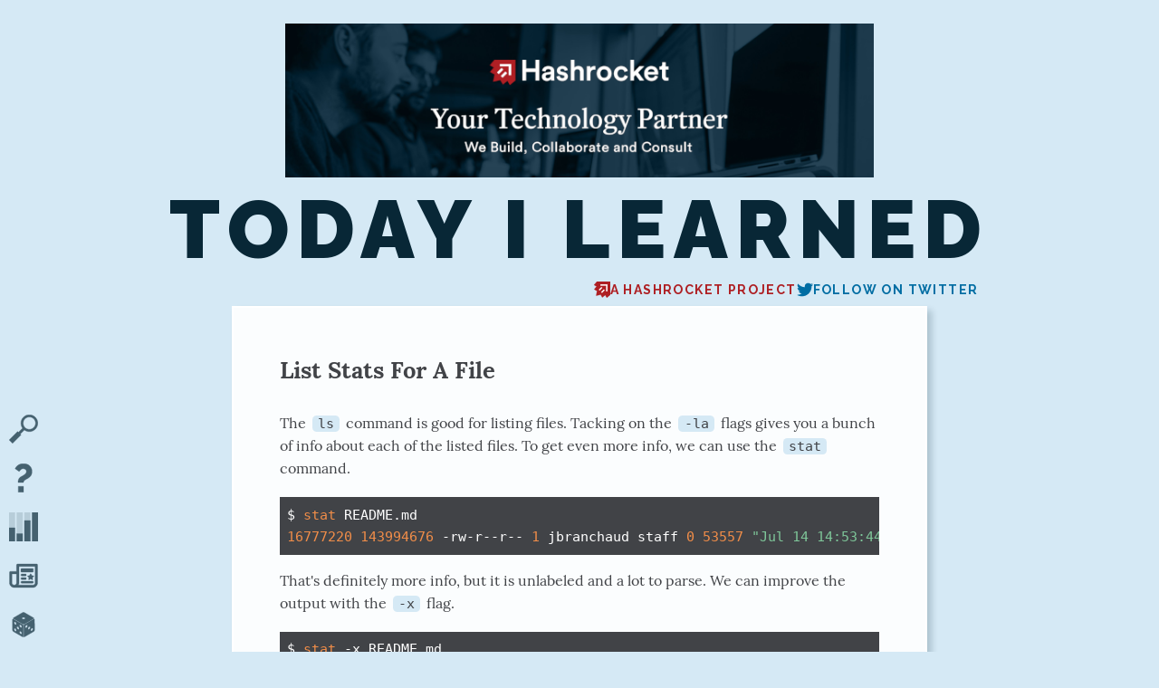

--- FILE ---
content_type: text/html; charset=utf-8
request_url: https://til.hashrocket.com/posts/y3g8l3o2pc-list-stats-for-a-file
body_size: 3402
content:
<!DOCTYPE html>
<html lang="en">
  <head>
    <meta charset="utf-8">
    <meta http-equiv="X-UA-Compatible" content="IE=edge">
    <meta name="viewport" content="width=device-width, initial-scale=1.0">
    <meta name="csrf-token" content="dRU1CQ1BITAgJAd9OxxyQD0qBj5bLg4K6qQgWsOqJnp6XLGxwmoynyoD">
<title data-suffix=" - Today I Learned">
  List Stats For A File
 - Today I Learned</title>
    <link phx-track-static rel="stylesheet" href="/assets/app-0935e93bc6eed450a0d064ba33f724b6.css?vsn=d">
    <script defer phx-track-static type="text/javascript" src="/assets/app-0a3a7aaf3790ac3ce75e4e183c3a2e68.js?vsn=d"></script>


    <meta itemprop="name" content="Today I Learned">
    <meta itemprop="brand" content="Today I Learned">
    <meta itemprop="description" content="TIL is an open-source project by Hashrocket that exists to catalogue the sharing &amp; accumulation of knowledge as it happens day-to-day.">

    <script type="application/ld+json">
{"@context":"http://schema.org","@type":"BlogPosting","articleSection":"command-line","author":{"@type":"Person","name":"joshbranchaud","sameAs":["https://twitter.com/jbrancha"],"url":"http://til.hashrocket.com/authors/joshbranchaud"},"dateModified":"2019-07-19","datePublished":"2018-07-14","headline":"List Stats For A File","image":"https://dys2hbvla0n8j.cloudfront.net/images/til-logo-512x512-2d14030e88df6555ab416ebf1c198e1f.png?vsn=d","mainEntityOfPage":"http://til.hashrocket.com/posts/y3g8l3o2pc-list-stats-for-a-file","publisher":{"@context":"http://schema.org","@type":"Organization","address":{"@type":"PostalAddress","addressCountry":"US","addressLocality":"Jacksonville Beach","addressRegion":"FL","postalCode":"32250","streetAddress":"320 1st St. N #714"},"brand":{"@type":"Brand","logo":"https://hashrocket.com/hashrocket_logo.svg","name":"Hashrocket","url":"https://hashrocket.com"},"duns":"015835393","founder":{"@type":"Person","jobTitle":"CEO","name":"Marian Phelan","url":"http://marianphelan.com"},"foundingDate":"2008-01-22","image":"https://hashrocket.com/hashrocket_logo.svg","logo":"https://hashrocket.com/hashrocket_logo.svg","name":"Hashrocket","sameAs":["https://clutch.co/profile/hashrocket","https://coderwall.com/team/hashrocket","https://dribbble.com/hashrocket","https://www.facebook.com/hashrocket","https://github.com/hashrocket","https://plus.google.com/+hashrocket","https://www.linkedin.com/company/hashrocket","https://twitter.com/hashrocket","https://www.youtube.com/hashrocket","https://vimeo.com/hashrocket"],"telephone":"1-904-339-7047","url":"https://hashrocket.com"}}
    </script>

    <meta name="author" content="Hashrocket">
    <meta name="description" content="TIL is an open-source project by Hashrocket that exists to catalogue the sharing &amp; accumulation of knowledge as it happens day-to-day.">
    <meta name="format-detection" content="telephone=no">
    <meta name="image" property="og:image" content="https://dys2hbvla0n8j.cloudfront.net/images/command_line_twitter_card.png">

    <meta property="og:description" content="TIL is an open-source project by Hashrocket that exists to catalogue the sharing &amp; accumulation of knowledge as it happens day-to-day.">
    <meta property="og:title" content="Today I Learned">
    <meta property="og:type" content="website">
    <meta property="og:url" content="https://til.hashrocket.com">

    <meta name="twitter:card" content="summary_large_image">
    <meta name="twitter:creator" content="@hashrockettil">
    <meta name="twitter:description" content="The ls command is good for listing files. Tacking on the -la flags gives">
    <meta name="twitter:image" content="https://dys2hbvla0n8j.cloudfront.net/images/command_line_twitter_card.png">
    <meta name="twitter:site" content="@hashrockettil">
    <meta name="twitter:title" content="Today I Learned: List Stats For A File">

    <link href='//fonts.googleapis.com/css?family=Raleway:700,900&display=swap' rel='stylesheet' type='text/css'>
    <link rel="alternate" type="application/rss+xml" title="Today I Learned" href="/rss">

    <link rel="stylesheet" href="//cdnjs.cloudflare.com/ajax/libs/highlight.js/9.12.0/styles/atom-one-dark.min.css">

      <link rel="canonical" href="https://til.hashrocket.com/posts/y3g8l3o2pc-list-stats-for-a-file">

    <link rel="manifest" href="/manifest.json">

      <script async src="/pixel"></script>

  </head>

  <body>

<nav class="site_nav">
  <ul>
    <li class="site_nav__search">
<a class="site_nav__link" href="#">
<svg aria-labelledby="title" class="icon icon-search icon-large"><title lang="en">Search</title><use href="/images/icons-c2ddae4348712649a16be196876ebe73.svg?vsn=d#search"></use></svg>
</a>
      <div class="site_nav__toggle">
<form action="/" method="get">
          <input type="search" name="q" id="q" aria-label="Search">
<button type="submit">Search</button>
</form>
      </div>
    </li>
    <li class="site_nav__about">
<a aria-label="About TIL" class="site_nav__link" href="#">
<svg aria-labelledby="title" class="icon icon-help icon-large"><title lang="en">About TIL</title><use href="/images/icons-c2ddae4348712649a16be196876ebe73.svg?vsn=d#help"></use></svg>
</a>
      <div class="site_nav__toggle">
        <div class="copy">
          Today I Learned is an open-source project by
          <a href="https://hashrocket.com">
            Hashrocket
          </a>
          that exists to catalogue the sharing & accumulation of knowledge
          as it happens day-to-day. Posts have a 200-word limit, and
          posting is open to any Rocketeer as well as selected friends of
          Hashrocket. We hope you enjoy learning along with us.
          <ul class="social">
            <li>
<a class="social_twitter" href="https://twitter.com/hashrockettil">
<svg aria-labelledby="title" class="icon icon-twitter icon-medium"><title lang="en">twitter</title><use href="/images/icons-c2ddae4348712649a16be196876ebe73.svg?vsn=d#twitter"></use></svg>
/hashrockettil
</a>
            </li>
            <li>
<a class="social_github" href="https://github.com/hashrocket/tilex">
<svg aria-labelledby="title" class="icon icon-github icon-medium"><title lang="en">github</title><use href="/images/icons-c2ddae4348712649a16be196876ebe73.svg?vsn=d#github"></use></svg>
                /hashrocket/tilex
</a>
            </li>
          </ul>
        </div>
      </div>
    </li>
    <li>
<a class="site_nav__link" href="/statistics">
<svg aria-labelledby="title" class="icon icon-stats icon-large"><title lang="en">Statistics</title><use href="/images/icons-c2ddae4348712649a16be196876ebe73.svg?vsn=d#stats"></use></svg>
</a>
    </li>
    <li>
<a class="site_nav__link" href="https://hashrocket.com/#newsletter-subscribe-form">
<svg aria-labelledby="title" class="icon icon-newsletter icon-large"><title lang="en">Newsletter</title><use href="/images/icons-c2ddae4348712649a16be196876ebe73.svg?vsn=d#newsletter"></use></svg>
</a>
    </li>
    <li>
<a class="site_nav__link" href="/random" rel="nofollow">
<svg aria-labelledby="title" class="icon icon-surprise icon-large"><title lang="en">Surprise Me</title><use href="/images/icons-c2ddae4348712649a16be196876ebe73.svg?vsn=d#surprise"></use></svg>
</a>
    </li>

  </ul>
</nav>

    <header class="site_head">

        <div class="banner_image">
          <a href="https://hashrocket.com/?utm_source=til&amp;utm_medium=banner&amp;utm_campaign=til-to-hashrocket">
            <img src="https://i.imgur.com/orUJjqp.png" alt="Hashrocket - Your Technology Partner">
          </a>
        </div>

      <div>
        <h1><a href="/">Today I Learned</a></h1>
        <h2>
          <a href="https://hashrocket.com" class="hr">
<svg aria-labelledby="title" class="icon icon-hashrocket icon-small"><title lang="en">hashrocket</title><use href="/images/icons-c2ddae4348712649a16be196876ebe73.svg?vsn=d#hashrocket"></use></svg>
            A Hashrocket project
          </a>
          <a href="https://twitter.com/hashrockettil" class="twitter">
<svg aria-labelledby="title" class="icon icon-twitter icon-small"><title lang="en">twitter</title><use href="/images/icons-c2ddae4348712649a16be196876ebe73.svg?vsn=d#twitter"></use></svg>
            Follow on Twitter
          </a>
        </h2>
      </div>
    </header>
<main class="container has-banner">
  <div id="flash">

  </div>
  <p class="alert alert-danger" role="alert"></p>
<article class="post">
  <section>

    <div class="post__content copy">
      <h1>
<a href="/posts/y3g8l3o2pc-list-stats-for-a-file">List Stats For A File</a>
      </h1>
<p>
The <code class="inline">ls</code> command is good for listing files. Tacking on the <code class="inline">-la</code> flags gives
you a bunch of info about each of the listed files. To get even more info,
we can use the <code class="inline">stat</code> command.</p>
<pre><code class="bash language-bash">$ stat README.md
16777220 143994676 -rw-r--r-- 1 jbranchaud staff 0 53557 "Jul 14 14:53:44 2018" "Jul 10 14:54:39 2018" "Jul 10 14:54:39 2018" "Jul 10 14:54:39 2018" 4096 112 0 README.md</code></pre>
<p>
That's definitely more info, but it is unlabeled and a lot to parse. We can
improve the output with the <code class="inline">-x</code> flag.</p>
<pre><code class="bash language-bash">$ stat -x README.md
  File: "README.md"
  Size: 53557        FileType: Regular File
  Mode: (0644/-rw-r--r--)         Uid: (  501/jbranchaud)  Gid: (   20/   staff)
Device: 1,4   Inode: 143994676    Links: 1
Access: Sat Jul 14 14:53:44 2018
Modify: Tue Jul 10 14:54:39 2018
Change: Tue Jul 10 14:54:39 2018</code></pre>
<p>
See <code class="inline">man stat</code> for more details.</p>
<p>
<a href="https://www.unixtutorial.org/2008/11/how-to-update-atime-and-mtime-for-a-file-in-unix/">source</a></p>

        <a href='http://twitter.com/share'
           class='twitter-share-button'
           data-text= "Today I learned: List Stats For A File"
           data-via= "jbrancha"
           data-hashtags= "commandline"
           data-url= "http://til.hashrocket.com/posts/y3g8l3o2pc-list-stats-for-a-file">
          Tweet
        </a>

      <footer>
        <p class="byline">
<a href="/authors/joshbranchaud">joshbranchaud</a>
          <br/>
          <time datetime="2018-07-14T20:00:04Z">
<a class="post__permalink" href="/posts/y3g8l3o2pc-list-stats-for-a-file">July 14, 2018</a>
          </time>
        </p>
      </footer>
    </div>
    <aside>
      <ul>
        <li>
<a class="post__tag-link" href="/command-line">#command-line</a>
        </li>
        <li>
<a class="post__permalink" href="/posts/y3g8l3o2pc-list-stats-for-a-file">permalink</a>
        </li>
        <li>
<a class="post__raw-link" href="/posts/y3g8l3o2pc-list-stats-for-a-file.md">raw</a>
        </li>

        <li>
<a class="js-like-action post__like-link" href="#" id="y3g8l3o2pc">
            <span class="post__like-heart"><svg aria-labelledby="title" class="icon icon-heart icon-small"><title lang="en">likes</title><use href="/images/icons-c2ddae4348712649a16be196876ebe73.svg?vsn=d#heart"></use></svg></span>
            <span class="post__like-count">6</span>
</a>
        </li>
      </ul>
    </aside>
  </section>
</article>

<div class="post-cta">
<a href="/command-line">
    See More #command-line TILs
</a>
</div>

</main>
    <script>
      window.Tilex = window.Tilex || {};
      window.Tilex.clientConfig = {
        editor: '',
        imgurApiKey: '',
      };
    </script>

      <script>
        (function(i, s, o, g, r, a, m) {
          i['GoogleAnalyticsObject'] = r;
          (i[r] =
            i[r] ||
            function() {
              (i[r].q = i[r].q || []).push(arguments);
            }), (i[r].l = 1 * new Date());
          (a = s.createElement(o)), (m = s.getElementsByTagName(o)[0]);
          a.async = 1;
          a.src = g;
          m.parentNode.insertBefore(a, m);
        })(
          window,
          document,
          'script',
          'https://www.google-analytics.com/analytics.js',
          'ga'
        );

        ga('create', 'UA-7742210-14', 'auto');
        ga('send', 'pageview');
      </script>

  </body>
</html>

--- FILE ---
content_type: text/css
request_url: https://til.hashrocket.com/assets/app-0935e93bc6eed450a0d064ba33f724b6.css?vsn=d
body_size: 6812
content:
code,pre{color:#ccc;background:none;font-family:Consolas,Monaco,Andale Mono,Ubuntu Mono,monospace;font-size:1em;text-align:left;white-space:pre;word-spacing:normal;word-break:normal;word-wrap:normal;line-height:1.5;-moz-tab-size:4;-o-tab-size:4;tab-size:4;-webkit-hyphens:none;-moz-hyphens:none;-ms-hyphens:none;hyphens:none}pre{padding:1em;margin:.5em 0;overflow:auto}:not(pre)>code,pre{background:#2d2d2d}:not(pre)>code{color:#414347;padding:.1em;border-radius:.3em;white-space:normal}.token.comment,.token.block-comment,.token.prolog,.token.doctype,.token.cdata{color:#999}.token.punctuation{color:#ccc}.token.tag,.token.attr-name,.token.namespace,.token.deleted{color:#e2777a}.token.function-name{color:#6196cc}.token.boolean,.token.number,.token.function{color:#f08d49}.token.property,.token.class-name,.token.constant,.token.symbol{color:#f8c555}.token.selector,.token.important,.token.atrule,.token.keyword,.token.builtin{color:#cc99cd}.token.string,.token.char,.token.attr-value,.token.regex,.token.variable{color:#7ec699}.token.operator,.token.entity,.token.url{color:#67cdcc}.token.important,.token.bold{font-weight:700}.token.italic{font-style:italic}.token.entity{cursor:help}.token.inserted{color:green}div.code-toolbar{position:relative}div.code-toolbar>.toolbar{position:absolute;top:.3em;right:.2em;transition:opacity .3s ease-in-out;opacity:0}div.code-toolbar:hover>.toolbar{opacity:1}div.code-toolbar:focus-within>.toolbar{opacity:1}div.code-toolbar>.toolbar .toolbar-item{display:inline-block}div.code-toolbar>.toolbar a{cursor:pointer}div.code-toolbar>.toolbar button{background:none;border:0;color:inherit;font:inherit;line-height:normal;overflow:visible;padding:0;-webkit-user-select:none;-moz-user-select:none;-ms-user-select:none}div.code-toolbar>.toolbar a,div.code-toolbar>.toolbar button,div.code-toolbar>.toolbar span{color:#bbb;font-size:.8em;padding:0 .5em;background:#f5f2f0;background:rgba(224,224,224,.2);box-shadow:0 2px #0003;border-radius:.5em}div.code-toolbar>.toolbar a:hover,div.code-toolbar>.toolbar a:focus,div.code-toolbar>.toolbar button:hover,div.code-toolbar>.toolbar button:focus,div.code-toolbar>.toolbar span:hover,div.code-toolbar>.toolbar span:focus{color:inherit;text-decoration:none}:root{--primary-typeface: "Lora", "Helvetica Neue", Helvetica, sans-serif;--secondary-typeface: "Raleway", "Helvetica Neue", Helvetica, sans-serif;--news-typeface: "Limelight", sans-serif;--light: #d5e9f5;--light-ish: #acd3eb;--med: #92c4d1;--dark: #414347;--navy: #082736;--navy-light: rgba(8, 39, 54, .2);--red: #ae1f23;--purple: #7b185d;--pink: #ee7567;--green: #008800;--blue: #007dae;--blue-light: #00a2e1;--hashrocket-color: #ae1f23;--twitter-color: #006da3;--github-color: #4b4b4b}html{font-family:sans-serif;-ms-text-size-adjust:100%;-webkit-text-size-adjust:100%}body{margin:0}article,aside,details,figcaption,figure,footer,header,hgroup,main,menu,nav,section,summary{display:block}audio,canvas,progress,video{display:inline-block;vertical-align:baseline}audio:not([controls]){display:none;height:0}[hidden],template{display:none}a{background-color:transparent}a:active,a:hover{outline:0}abbr[title]{border-bottom:1px dotted}b,strong{font-weight:700}dfn{font-style:italic}h1{font-size:2em;margin:.67em 0}mark{background:#ff0;color:#000}small{font-size:80%}sub,sup{font-size:75%;line-height:0;position:relative;vertical-align:baseline}sup{top:-.5em}sub{bottom:-.25em}img{border:0}svg:not(:root){overflow:hidden}figure{margin:1em 40px}hr{-moz-box-sizing:content-box;box-sizing:content-box;height:0}pre{overflow:auto}code,kbd,pre,samp{font-family:monospace,monospace;font-size:1em}button,input,optgroup,select,textarea{color:inherit;font:inherit;margin:0}button{overflow:visible}button,select{text-transform:none}button,html input[type=button],input[type=reset],input[type=submit]{-webkit-appearance:button;cursor:pointer}button[disabled],html input[disabled]{cursor:default}button::-moz-focus-inner,input::-moz-focus-inner{border:0;padding:0}input{line-height:normal}input[type=checkbox],input[type=radio]{box-sizing:border-box;padding:0}input[type=number]::-webkit-inner-spin-button,input[type=number]::-webkit-outer-spin-button{height:auto}input[type=search]{-webkit-appearance:textfield;-moz-box-sizing:content-box;-webkit-box-sizing:content-box;box-sizing:content-box}input[type=search]::-webkit-search-cancel-button,input[type=search]::-webkit-search-decoration{-webkit-appearance:none}fieldset{border:1px solid #c0c0c0;margin:0 2px;padding:.35em .625em .75em}legend{border:0;padding:0}textarea{overflow:auto}optgroup{font-weight:700}table{border-collapse:collapse;border-spacing:0}td,th{padding:0}ul,ol{list-style:none}h1,h2,h3,h4,h5,h6,pre,code{font-size:1em}ul,ol,li,h1,h2,h3,h4,h5,h6,pre,form,body,html,p,blockquote,fieldset,input,dl,dt,dd,figure,figcaption,button{margin:0;padding:0}a img,:link img,:visited img,fieldset{border:none}address{font-style:normal}header,section,article,nav,footer,hgroup,details,summary,figure,main{display:block}mark{color:inherit;background:transparent}abbr{border:none}summary::-webkit-details-marker{display:none}@font-face{font-family:notosans;src:url(https://webfonts.zohowebstatic.com/notosans/font.eot?#iefix) format("embedded-opentype"),url(https://webfonts.zohowebstatic.com/notosans/font.woff2) format("woff2"),url(https://webfonts.zohowebstatic.com/notosans/font.woff) format("woff"),url(https://webfonts.zohowebstatic.com/notosans/font.ttf) format("truetype");font-weight:400}@font-face{font-family:Lora;src:url(/fonts/Lora-Bold-bcdcb03d88061e0a50d9f906049300fe.woff2?vsn=d) format("woff2");font-style:normal;font-weight:700;font-display:swap;unicode-range:U0-0FF,U131,U152-153,U2BB-2BC,U2C 6,U2DA,U2DC,U2000-206F,U2074,U20AC,U2122,U2191,U2193,U2212,U2215,UFEFF,UFFFD}@font-face{font-family:Lora;src:url(/fonts/Lora-Regular-66f173aeffb52d495195037d3ee6299e.woff2?vsn=d) format("woff2");font-style:normal;font-weight:400;font-display:swap;unicode-range:U0-0FF,U131,U152-153,U2BB-2BC,U2C 6,U2DA,U2DC,U2000-206F,U2074,U20AC,U2122,U2191,U2193,U2212,U2215,UFEFF,UFFFD}html{font-size:62.5%}body{-webkit-text-size-adjust:none;-webkit-font-smoothing:antialiased;background:var(--light);color:var(--dark);font-family:var(--primary-typeface);font-size:1.6em}header.site_head{position:fixed;left:0;right:0;top:0;z-index:1;padding:2vw 6vw;text-align:center}header.site_head div{display:inline-block;position:relative}header.site_head a{display:block;font-family:var(--secondary-typeface);text-transform:uppercase;color:var(--navy);letter-spacing:.1em;font-weight:900;font-size:7vw;line-height:1}header.site_head h2{margin-right:1vw;display:flex;flex-wrap:wrap;justify-content:flex-end;margin-top:1rem;gap:.5rem 1.5rem}header.site_head h2 a{text-align:right;font-size:1.4rem;font-weight:700;display:flex;gap:.5rem;align-items:center;padding-top:.3rem;padding-bottom:.3rem}header.site_head h2 a.hr{color:var(--red)}header.site_head h2 a.twitter{color:var(--twitter-color)}@media screen and (max-width: 480px){header.site_head{z-index:100;background:#fff;text-align:right;background:rgba(255,255,255,.9);border:.2rem solid rgba(255,255,255,.9);padding-right:1rem;padding-bottom:0}header.site_head h2{position:static}}.channel_header{display:flex;justify-content:center;align-items:center;gap:1rem}.channel_header a{color:var(--navy)}.admin_panel{position:fixed;top:0;left:0;right:0;font-family:var(--secondary-typeface);font-weight:700;font-size:.8em;text-align:center;z-index:999}.admin_panel ul{display:inline-block;background:rgba(255,255,255,.9);border:.2rem solid rgba(255,255,255,.9);border-top:none}@media screen and (max-width: 480px){.admin_panel ul{display:block}}.admin_panel li{display:inline-block}.admin_panel li a{display:block;padding:.5rem 1rem;color:var(--blue);line-height:1.5rem}.admin_panel li a:hover{color:var(--red)}.admin_panel+.site_head{margin-top:2.5rem}.admin_panel+.site_head+main{padding-top:2.5rem}main{position:relative;min-height:60vh;margin:15vw 0 7rem 0;z-index:2}@media screen and (max-width: 800px){main{margin-top:18vw}}@media screen and (max-width: 480px){main{margin-top:30vw}}header.page_head{text-align:center}header.page_head h1{font-size:3rem;margin-bottom:1em;color:var(--navy)}@media screen and (max-width: 800px){header.page_head h1{font-size:2rem}}header.page_head a.author_twitter{color:var(--twitter-color)}#flash{position:fixed;top:0;left:15vw;right:15vw;z-index:1000;text-align:center}@media screen and (max-width: 480px){#flash{left:5vw;right:5vw}}#flash p{background:#fff;border:5px solid var(--navy);border-top:0;color:var(--navy);padding:2vw;font-size:1.4em;cursor:pointer;opacity:.9}@media screen and (max-width: 800px){#flash p{font-size:1.2em}}@media screen and (max-width: 480px){#flash p{font-size:1em}}#flash p.error{border-color:var(--red);color:var(--red)}.has-banner{margin-top:27vh!important}@media screen and (min-width: 1201px){.has-banner{margin-top:47vh!important}}@media screen and (max-width: 1200px){.has-banner{margin-top:37vh!important}}@media screen and (max-width: 800px){.has-banner{margin-top:35vh!important}}@media screen and (max-width: 480px){.has-banner{margin-top:17vh!important}}header.site_head>.banner_image{display:flex;justify-content:center}.banner_image>a{width:650px}.banner_image img{width:100%}@media screen and (max-width: 480px){header.site_head>.banner_image{display:none}}.site_nav{position:fixed;bottom:0;left:0;z-index:100}@media screen and (max-width: 480px){.site_nav>ul{background:rgba(255,255,255,.8);border-top:2px solid rgba(255,255,255,.9);display:flex}}.site_nav>ul>li.site_nav--open .site_nav__link{opacity:1}.site_nav>ul>li.site_nav--open .site_nav__toggle{display:block;width:auto;opacity:1;box-shadow:0 0 3rem var(--navy-light)}.site_nav .site_nav__link{transition:opacity .2s;border:none;opacity:.7;color:var(--navy);display:block;padding:.8rem;margin:.2rem}.site_nav .site_nav__link:hover{opacity:1}.site_nav .site_nav__toggle{position:absolute;left:100%;bottom:0;width:0;display:none;overflow:hidden;transition:opacity .2s;opacity:0}@media screen and (max-width: 480px){.site_nav .site_nav__toggle{bottom:100%;left:0;margin-bottom:1rem}}.site_nav .site_nav__admin_statistics a.site_nav__link{color:var(--red)}.site_nav .site_nav__about{position:relative}.site_nav .site_nav__about .site_nav__toggle .copy{box-sizing:border-box;padding:2em;font-style:italic;background:#fff;font-size:.9em}.site_nav .site_nav__about.site_nav--open .site_nav__toggle .copy{width:40rem}@media screen and (max-width: 480px){.site_nav .site_nav__about.site_nav--open .site_nav__toggle .copy{width:30rem}}.site_nav .site_nav__about ul.social{margin:0;padding:0;gap:.5rem;flex-wrap:wrap;list-style-type:none;display:flex;justify-content:space-between;align-items:center}.site_nav .site_nav__about ul.social li a{display:flex;align-items:center;gap:.3rem;line-height:3rem;font-family:var(--secondary-typeface);font-weight:700;font-style:normal;color:var(--dark)}@media screen and (max-width: 480px){.site_nav .site_nav__about ul.social li a{font-size:.9em}}.site_nav .site_nav__about ul.social li a.social_twitter:hover{color:var(--twitter-color)}.site_nav .site_nav__about ul.social li a.social_github:hover{color:var(--github-color)}.site_nav .site_nav__search{position:relative}.site_nav .site_nav__search .site_nav__toggle{background:#fff;white-space:nowrap;top:0;bottom:auto;margin-top:1rem}@media screen and (max-width: 800px){.site_nav .site_nav__search .site_nav__toggle{margin-top:.5rem}}.site_nav .site_nav__search .site_nav__toggle button[type=submit]{margin:0}.site_nav .site_nav__search .site_nav__toggle input[type=search]{width:15rem;background:rgba(255,255,255,.8);border:none}.site_nav .site_nav__search .site_nav__toggle input[type=search]:focus{background:#fff}@media screen and (max-width: 480px){.site_nav .site_nav__search .site_nav__toggle{top:auto;bottom:100%}}@keyframes heartbeat{0%{transform:scale(1)}to{transform:scale(1.15)}}@keyframes jiggle{5%,25%{transform:scale(1)}10%{transform:scale(1.1,.9)}15%{transform:scale(.9,1.1) translateY(-5px)}20%{transform:scale(1) translateY(-5px)}}a{text-decoration:none;color:var(--red)}nav.pagination{max-width:40rem;margin:4rem auto;text-align:center}nav.pagination a{background:rgba(255,255,255,.9);border:.2rem solid rgba(255,255,255,.9);display:inline-block;padding:.8rem 2rem;margin:0 .5rem;font-family:var(--secondary-typeface);text-transform:uppercase;font-weight:700;font-size:.8em;transition:opacity .2s,color .2s;color:var(--blue)}nav.pagination a:hover{background:#fff}.post{display:flex;align-items:flex-start;margin-bottom:3vw;justify-content:center}.post:after{content:"";clear:both;display:block;height:0;overflow:hidden;visibility:hidden}@media screen and (max-width: 480px){.post{display:block;padding:0 1rem}}.post.draft{opacity:.8}.post section{position:relative;flex:0 1 auto;box-sizing:border-box;min-width:35rem;max-width:60%;background:rgb(251,253,254);border:.2rem solid rgb(255,255,255);box-shadow:5px 5px 7px var(--navy-light)}@media screen and (max-width: 480px){.post section{max-width:none;min-width:0}}.post .post__content{overflow:auto;padding:4vw}.post .post__content h1:first-of-type a{color:inherit;display:block;transition:color .1s}.post .post__content h1:first-of-type a:hover{color:var(--red)}.post .post__badge{position:absolute;top:2rem;right:2rem;background:var(--red, #d7263d);color:#fff;padding:.5em 1.2em;border-radius:2em;font-weight:700;letter-spacing:.05em;box-shadow:0 2px 10px #00000014;font-size:1.2rem;text-transform:uppercase;z-index:2}.post footer{font-style:italic;text-align:right;margin-top:2em}.post footer:after{content:"";clear:both;display:block;height:0;overflow:hidden;visibility:hidden}.post footer p{float:right;margin:0;line-height:1}.post footer p.post__social{float:left}.post footer a{color:inherit}.post footer a.post__permalink{font-size:.8em}.post footer a:hover{text-decoration:underline}.post aside ul{display:flex;width:100%;white-space:nowrap;flex-wrap:wrap}.post aside ul li{flex:1 1 auto;padding:0 .2rem}.post aside ul a{display:block;padding:1rem 2rem;text-transform:uppercase;font-weight:700;font-size:1.3rem;font-family:var(--secondary-typeface);transition:padding-left .1s;border-top:.2rem solid var(--med);text-align:center;line-height:2rem;background:transparent;transition:background .1s}.post aside ul a:hover{background-color:#fff}.post aside ul a.post__raw-link{border-color:var(--purple);color:var(--purple)}.post aside ul a.post__tag-link{border-color:var(--green);color:var(--green)}.post aside ul a.post__permalink{border-color:var(--blue);color:var(--blue)}.post aside ul a.post__edit-link{border-color:#aaa;color:#aaa}.post aside ul a.post__like-link{border-color:var(--pink);color:var(--pink);display:flex;gap:1rem;justify-content:center}.post aside ul a.post__like-link .post__like-heart{color:var(--light-ish);animation:jiggle 2s ease-in}.post aside ul a.post__like-link.liked .post__like-heart{color:var(--red)}.post aside ul a.post__like-link.liked{color:var(--red);border-color:var(--red)}.post aside ul a.post__like-link:not(.liked) .post__like-heart{animation:heartbeat .5s infinite ease-out alternate}.post-cta{display:flex;justify-content:center}ul.post_list li{padding:.2rem;margin:.2rem 0;background:rgba(255,255,255,.9);border:.2rem solid rgba(255,255,255,.9)}ul.post_list li a{display:flex;position:relative;align-items:center;padding:.5rem;color:var(--dark);font-weight:700;z-index:1;justify-content:space-between}ul.post_list li a b{flex:1}ul.post_list li a small{flex:0 0 auto;font-style:italic;float:right;text-align:right;white-space:nowrap;padding-left:1rem;color:var(--blue)}ul.post_list li a small span{opacity:.5;margin:0 .3rem}ul.post_list li a:before{position:absolute;content:"";inset:0 100% 0 0;background:#fff;transition:right .1s;z-index:-1}ul.post_list li a:hover:before{right:0}form .field_with_errors{display:inline}form .formError{display:inline;color:var(--red);font-size:.85em}form .CodeMirror{font-size:2rem}form label{font-weight:700}form label.checkbox{display:block;margin-bottom:1.5em}form label.checkbox input[type=checkbox]{margin-right:1rem}form dl dt{margin-bottom:.5rem}form dl dt:after{content:"";clear:both;display:block;height:0;overflow:hidden;visibility:hidden}form dl dt small{float:right;font-weight:700;font-size:.85em;color:var(--navy)}form dl dt small.negative{color:var(--red)}form dl dd{margin-bottom:1.5em}form fieldset.actions{padding-top:2rem}form select{width:100%;padding:.5rem;border:1px solid var(--light);font-family:var(--primary-typeface);box-sizing:border-box;border-radius:0;height:4rem;line-height:3rem}form input[type=text],form input[type=search],form input[type=datetime-local],form textarea{display:inline-block;vertical-align:middle;width:100%;padding:.5rem;border:1px solid var(--light);font-family:var(--primary-typeface);box-sizing:border-box;border-radius:0;height:4rem;line-height:3rem}form input[type=text]:focus,form input[type=search]:focus,form input[type=datetime-local]:focus,form textarea:focus,form select:focus{border-color:var(--blue);outline:none}form #editor{height:300px;width:100%;display:none}form textarea.autosize{resize:none}form input[type=submit],form button[type=submit]{color:#fff;display:inline-block;vertical-align:middle;box-sizing:border-box;padding:1rem 2rem;border:none;border-radius:0;background:var(--navy);height:4rem;font-weight:700;font-family:var(--secondary-typeface);letter-spacing:.1em;text-transform:uppercase;transform:background .1s;margin-right:2rem}@media screen and (max-width: 800px){form input[type=submit],form button[type=submit]{padding:1rem}}form input[type=submit]:active,form button[type=submit]:active,form input[type=submit]:focus,form button[type=submit]:focus,form input[type=submit]:hover,form button[type=submit]:hover{background:var(--red);outline:none}@media screen and (max-width: 480px){.copy{font-size:.85em}}.copy h1,.copy h2,.copy h3,.copy p,.copy ul,.copy ol{margin:0 0 1.2em}@media screen and (max-width: 480px){.copy h1,.copy h2,.copy h3,.copy p,.copy ul,.copy ol{margin-bottom:.7em}}.copy h1{font-size:1.6em}.copy h2,.copy h3{font-size:1.2em}.copy p,.copy ul,.copy ol{line-height:1.6}.copy ul,.copy ol{padding:0 6vw}.copy ul{list-style-type:disc}.copy ol{list-style-type:decimal}.copy li+li{margin-top:.2em}.copy code{background:var(--light);padding:0 .4em;margin:0 .2em}.copy pre{background:var(--dark)}.copy pre{margin-bottom:1em;overflow:auto}.copy pre code{color:#fff;display:block;padding:.5em;margin:0;width:100%;box-sizing:border-box;line-height:1.6;overflow:auto;background:var(--dark)}@media screen and (max-width: 480px){.copy pre code{padding:.5em;font-size:.9em}}.copy pre[data-language]:before{display:block;content:attr(data-language);color:#fff;background-color:#333;font-weight:700;font-size:.7em;text-transform:uppercase;padding:.2rem .5rem;text-align:right;color:#aaa;font-family:var(--secondary-typeface)}.copy code{font-size:95%}.copy img{display:block;max-width:100%;height:auto}.copy blockquote{margin-bottom:1.4em;border-left:.4rem solid var(--light);padding:1em 0 .1em 3vw;font-size:.9em}@media screen and (max-width: 800px){.copy blockquote{margin-bottom:1.1em}}.loading-indicator{align-items:center;background:rgba(0,0,0,.6);color:var(--light);display:none;height:100%;justify-content:center;left:0;position:fixed;top:0;width:100%;z-index:100}.loading-indicator svg path,.loading-indicator svg rect{fill:var(--blue)}.loading-indicator .content{align-items:center;background:rgba(0,0,0,.7);border-radius:1rem;display:flex;flex-direction:column;padding:3rem}.more-info{margin:3vw auto;text-align:center;padding:3vw;max-width:60rem;font-style:italic;line-height:1.4;font-size:.9em}.more-info a{color:var(--red)}#profile_edit form,#post_edit form{background-color:#fff;max-width:70rem;margin:0 auto 5rem;padding:4vw}#profile_edit .post .content_preview,#post_edit .post .content_preview{min-height:5rem}#profile_edit .post footer,#post_edit .post footer{font-size:1em}#profile_edit .post footer .negative,#post_edit .post footer .negative{color:var(--red)}#post_edit .actions{display:flex;gap:2rem;align-items:center;justify-content:flex-end}#statistics{margin-bottom:3rem}#statistics:after{content:"";clear:both;display:block;height:0;overflow:hidden;visibility:hidden}#statistics .wrapper{max-width:82rem;padding:0 6vw;margin:0 auto 2vw}@media screen and (max-width: 800px){#statistics .wrapper{padding:0 3vw}}@media screen and (max-width: 480px){#statistics .wrapper{display:block}}#statistics .stats_column{box-sizing:border-box;width:50%;float:left;padding-right:1vw}#statistics .stats_column.right{float:right;padding-right:0;padding-left:1vw}@media screen and (max-width: 480px){#statistics .stats_column,#statistics .stats_column.right{width:auto;float:none;padding:0}}#statistics #filter li{margin-top:20px}#statistics #filter li label{display:inline-block;width:90px}#statistics .summary_label{font-weight:700;margin-right:1rem}#statistics article{margin-bottom:3vw}#statistics article header{margin:1em 0}#statistics article header h1{text-align:center;font-size:1em;color:var(--navy)}#statistics ul.activity_chart{background:rgba(255,255,255,.9);border:.2rem solid rgba(255,255,255,.9);padding:3rem 3vw;display:flex;height:10vw;min-height:10rem;align-items:stretch}#statistics ul.activity_chart li{flex:1 1;position:relative}#statistics ul.activity_chart li:nth-of-type(2n) .activity_chart_bar{background:var(--blue-light)}#statistics ul.activity_chart li .activity_chart_bar{position:absolute;right:0;bottom:0;left:0;background:var(--blue);transition:background-color,.1s}#statistics ul.activity_chart li:after,#statistics ul.activity_chart li:before{display:none;position:absolute;color:var(--navy);font-style:italic;font-weight:700;font-size:.8em;left:50%;margin-left:-5rem;width:10rem;text-align:center}#statistics ul.activity_chart li:after{margin-top:.5rem;top:100%;content:attr(data-amount) " posts"}#statistics ul.activity_chart li.singular:after{content:attr(data-amount) " post"}#statistics ul.activity_chart li:before{bottom:100%;margin-bottom:.5rem;content:attr(data-date)}#statistics ul.activity_chart li:nth-child(-n + 5):after,#statistics ul.activity_chart li:nth-child(-n + 5):before{left:0;margin-left:0;text-align:left}#statistics ul.activity_chart li:nth-child(n + 25):after,#statistics ul.activity_chart li:nth-child(n + 25):before{text-align:right;margin-left:0;right:0;left:auto}#statistics ul.activity_chart li:hover{background:#fff}#statistics ul.activity_chart li:hover .activity_chart_bar{background:var(--navy)}#statistics ul.activity_chart li:hover:after,#statistics ul.activity_chart li:hover:before{display:block}.icon-small{height:1.8rem;width:1.8rem}.icon-medium{height:2.4rem;width:2.4rem}.icon-large{height:3.2rem;width:3.2rem}.icon-hashrocket{color:var(--hashrocket-color)}.icon-twitter{color:var(--twitter-color)}.icon-github{color:var(--github-color)}.CodeMirror{font-family:monospace;height:300px;color:#000;direction:ltr}.CodeMirror-lines{padding:4px 0}.CodeMirror pre.CodeMirror-line,.CodeMirror pre.CodeMirror-line-like{padding:0 4px}.CodeMirror-scrollbar-filler,.CodeMirror-gutter-filler{background-color:#fff}.CodeMirror-gutters{border-right:1px solid #ddd;background-color:#f7f7f7;white-space:nowrap}.CodeMirror-linenumber{padding:0 3px 0 5px;min-width:20px;text-align:right;color:#999;white-space:nowrap}.CodeMirror-guttermarker{color:#000}.CodeMirror-guttermarker-subtle{color:#999}.CodeMirror-cursor{border-left:1px solid black;border-right:none;width:0}.CodeMirror div.CodeMirror-secondarycursor{border-left:1px solid silver}.cm-fat-cursor .CodeMirror-cursor{width:auto;border:0!important;background:#7e7}.cm-fat-cursor div.CodeMirror-cursors{z-index:1}.cm-fat-cursor .CodeMirror-line::selection,.cm-fat-cursor .CodeMirror-line>span::selection,.cm-fat-cursor .CodeMirror-line>span>span::selection{background:transparent}.cm-fat-cursor .CodeMirror-line::-moz-selection,.cm-fat-cursor .CodeMirror-line>span::-moz-selection,.cm-fat-cursor .CodeMirror-line>span>span::-moz-selection{background:transparent}.cm-fat-cursor{caret-color:transparent}@-moz-keyframes blink{50%{background-color:transparent}}@-webkit-keyframes blink{50%{background-color:transparent}}@keyframes blink{50%{background-color:transparent}}.cm-tab{display:inline-block;text-decoration:inherit}.CodeMirror-rulers{position:absolute;inset:-50px 0 0;overflow:hidden}.CodeMirror-ruler{border-left:1px solid #ccc;top:0;bottom:0;position:absolute}.cm-s-default .cm-header{color:#00f}.cm-s-default .cm-quote{color:#090}.cm-negative{color:#d44}.cm-positive{color:#292}.cm-header,.cm-strong{font-weight:700}.cm-em{font-style:italic}.cm-link{text-decoration:underline}.cm-strikethrough{text-decoration:line-through}.cm-s-default .cm-keyword{color:#708}.cm-s-default .cm-atom{color:#219}.cm-s-default .cm-number{color:#164}.cm-s-default .cm-def{color:#00f}.cm-s-default .cm-variable-2{color:#05a}.cm-s-default .cm-variable-3,.cm-s-default .cm-type{color:#085}.cm-s-default .cm-comment{color:#a50}.cm-s-default .cm-string{color:#a11}.cm-s-default .cm-string-2{color:#f50}.cm-s-default .cm-meta,.cm-s-default .cm-qualifier{color:#555}.cm-s-default .cm-builtin{color:#30a}.cm-s-default .cm-bracket{color:#997}.cm-s-default .cm-tag{color:#170}.cm-s-default .cm-attribute{color:#00c}.cm-s-default .cm-hr{color:#999}.cm-s-default .cm-link{color:#00c}.cm-s-default .cm-error,.cm-invalidchar{color:red}.CodeMirror-composing{border-bottom:2px solid}div.CodeMirror span.CodeMirror-matchingbracket{color:#0b0}div.CodeMirror span.CodeMirror-nonmatchingbracket{color:#a22}.CodeMirror-matchingtag{background:rgba(255,150,0,.3)}.CodeMirror-activeline-background{background:#e8f2ff}.CodeMirror{position:relative;overflow:hidden;background:white}.CodeMirror-scroll{overflow:scroll!important;margin-bottom:-50px;margin-right:-50px;padding-bottom:50px;height:100%;outline:none;position:relative;z-index:0}.CodeMirror-sizer{position:relative;border-right:50px solid transparent}.CodeMirror-vscrollbar,.CodeMirror-hscrollbar,.CodeMirror-scrollbar-filler,.CodeMirror-gutter-filler{position:absolute;z-index:6;display:none;outline:none}.CodeMirror-vscrollbar{right:0;top:0;overflow-x:hidden;overflow-y:scroll}.CodeMirror-hscrollbar{bottom:0;left:0;overflow-y:hidden;overflow-x:scroll}.CodeMirror-scrollbar-filler{right:0;bottom:0}.CodeMirror-gutter-filler{left:0;bottom:0}.CodeMirror-gutters{position:absolute;left:0;top:0;min-height:100%;z-index:3}.CodeMirror-gutter{white-space:normal;height:100%;display:inline-block;vertical-align:top;margin-bottom:-50px}.CodeMirror-gutter-wrapper{position:absolute;z-index:4;background:none!important;border:none!important}.CodeMirror-gutter-background{position:absolute;top:0;bottom:0;z-index:4}.CodeMirror-gutter-elt{position:absolute;cursor:default;z-index:4}.CodeMirror-gutter-wrapper ::selection{background-color:transparent}.CodeMirror-gutter-wrapper ::-moz-selection{background-color:transparent}.CodeMirror-lines{cursor:text;min-height:1px}.CodeMirror pre.CodeMirror-line,.CodeMirror pre.CodeMirror-line-like{-moz-border-radius:0;-webkit-border-radius:0;border-radius:0;border-width:0;background:transparent;font-family:inherit;font-size:inherit;margin:0;white-space:pre;word-wrap:normal;line-height:inherit;color:inherit;z-index:2;position:relative;overflow:visible;-webkit-tap-highlight-color:transparent;-webkit-font-variant-ligatures:contextual;font-variant-ligatures:contextual}.CodeMirror-wrap pre.CodeMirror-line,.CodeMirror-wrap pre.CodeMirror-line-like{word-wrap:break-word;white-space:pre-wrap;word-break:normal}.CodeMirror-linebackground{position:absolute;inset:0;z-index:0}.CodeMirror-linewidget{position:relative;z-index:2;padding:.1px}.CodeMirror-rtl pre{direction:rtl}.CodeMirror-code{outline:none}.CodeMirror-scroll,.CodeMirror-sizer,.CodeMirror-gutter,.CodeMirror-gutters,.CodeMirror-linenumber{-moz-box-sizing:content-box;box-sizing:content-box}.CodeMirror-measure{position:absolute;width:100%;height:0;overflow:hidden;visibility:hidden}.CodeMirror-cursor{position:absolute;pointer-events:none}.CodeMirror-measure pre{position:static}div.CodeMirror-cursors{visibility:hidden;position:relative;z-index:3}div.CodeMirror-dragcursors,.CodeMirror-focused div.CodeMirror-cursors{visibility:visible}.CodeMirror-selected{background:#d9d9d9}.CodeMirror-focused .CodeMirror-selected{background:#d7d4f0}.CodeMirror-crosshair{cursor:crosshair}.CodeMirror-line::selection,.CodeMirror-line>span::selection,.CodeMirror-line>span>span::selection{background:#d7d4f0}.CodeMirror-line::-moz-selection,.CodeMirror-line>span::-moz-selection,.CodeMirror-line>span>span::-moz-selection{background:#d7d4f0}.cm-searching{background-color:#ffa;background-color:#ff06}.cm-force-border{padding-right:.1px}@media print{.CodeMirror div.CodeMirror-cursors{visibility:hidden}}.cm-tab-wrap-hack:after{content:""}span.CodeMirror-selectedtext{background:none}.cm-s-dracula.CodeMirror,.cm-s-dracula .CodeMirror-gutters{background-color:#282a36!important;color:#f8f8f2!important;border:none}.cm-s-dracula .CodeMirror-gutters{color:#282a36}.cm-s-dracula .CodeMirror-cursor{border-left:solid thin #f8f8f0}.cm-s-dracula .CodeMirror-linenumber{color:#6d8a88}.cm-s-dracula .CodeMirror-selected{background:rgba(255,255,255,.1)}.cm-s-dracula .CodeMirror-line::selection,.cm-s-dracula .CodeMirror-line>span::selection,.cm-s-dracula .CodeMirror-line>span>span::selection{background:rgba(255,255,255,.1)}.cm-s-dracula .CodeMirror-line::-moz-selection,.cm-s-dracula .CodeMirror-line>span::-moz-selection,.cm-s-dracula .CodeMirror-line>span>span::-moz-selection{background:rgba(255,255,255,.1)}.cm-s-dracula span.cm-comment{color:#6272a4}.cm-s-dracula span.cm-string,.cm-s-dracula span.cm-string-2{color:#f1fa8c}.cm-s-dracula span.cm-number{color:#bd93f9}.cm-s-dracula span.cm-variable{color:#50fa7b}.cm-s-dracula span.cm-variable-2{color:#fff}.cm-s-dracula span.cm-def{color:#50fa7b}.cm-s-dracula span.cm-operator,.cm-s-dracula span.cm-keyword{color:#ff79c6}.cm-s-dracula span.cm-atom{color:#bd93f9}.cm-s-dracula span.cm-meta{color:#f8f8f2}.cm-s-dracula span.cm-tag{color:#ff79c6}.cm-s-dracula span.cm-attribute,.cm-s-dracula span.cm-qualifier{color:#50fa7b}.cm-s-dracula span.cm-property{color:#66d9ef}.cm-s-dracula span.cm-builtin{color:#50fa7b}.cm-s-dracula span.cm-variable-3,.cm-s-dracula span.cm-type{color:#ffb86c}.cm-s-dracula .CodeMirror-activeline-background{background:rgba(255,255,255,.1)}.cm-s-dracula .CodeMirror-matchingbracket{text-decoration:underline;color:#fff!important}
/*! normalize.css v3.0.2 | MIT License | git.io/normalize */
